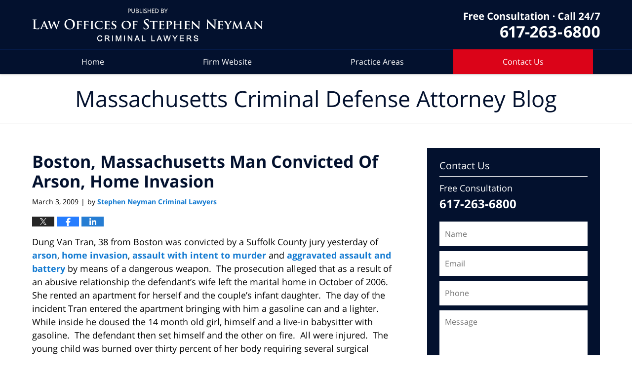

--- FILE ---
content_type: text/html; charset=UTF-8
request_url: https://www.massachusettscriminaldefenseattorneyblog.com/boston-massachusetts-man-convi/
body_size: 12670
content:
<!DOCTYPE html>
<html class="no-js displaymode-full" itemscope itemtype="http://schema.org/Blog" lang="en-US">
	<head prefix="og: http://ogp.me/ns# article: http://ogp.me/ns/article#" >
		<meta http-equiv="Content-Type" content="text/html; charset=utf-8" />
		<title>Boston, Massachusetts Man Convicted Of Arson, Home Invasion &#8212; Massachusetts Criminal Defense Attorney Blog &#8212; March 3, 2009</title>
		<meta name="viewport" content="width=device-width, initial-scale=1.0" />

		<link rel="stylesheet" type="text/css" media="all" href="/jresources/v/20230302044800/css/main.css" />


		<script type="text/javascript">
			document.documentElement.className = document.documentElement.className.replace(/\bno-js\b/,"js");
		</script>

		<meta name="referrer" content="origin" />
		<meta name="referrer" content="unsafe-url" />

		<meta name='robots' content='index, follow, max-image-preview:large, max-snippet:-1, max-video-preview:-1' />
	<style>img:is([sizes="auto" i], [sizes^="auto," i]) { contain-intrinsic-size: 3000px 1500px }</style>
	
	<!-- This site is optimized with the Yoast SEO plugin v25.7 - https://yoast.com/wordpress/plugins/seo/ -->
	<meta name="description" content="Dung Van Tran, 38 from Boston was convicted by a Suffolk County jury yesterday of arson, home invasion, assault with intent to murder and aggravated &#8212; March 3, 2009" />
	<link rel="canonical" href="https://www.massachusettscriminaldefenseattorneyblog.com/boston-massachusetts-man-convi/" />
	<meta name="twitter:label1" content="Written by" />
	<meta name="twitter:data1" content="Stephen Neyman Criminal Lawyers" />
	<meta name="twitter:label2" content="Est. reading time" />
	<meta name="twitter:data2" content="1 minute" />
	<!-- / Yoast SEO plugin. -->


<link rel='dns-prefetch' href='//stats.wp.com' />
<link rel='dns-prefetch' href='//v0.wordpress.com' />
<link rel="alternate" type="application/rss+xml" title="Massachusetts Criminal Defense Attorney Blog &raquo; Feed" href="https://www.massachusettscriminaldefenseattorneyblog.com/feed/" />
<link rel="alternate" type="application/rss+xml" title="Massachusetts Criminal Defense Attorney Blog &raquo; Comments Feed" href="https://www.massachusettscriminaldefenseattorneyblog.com/comments/feed/" />
<script type="text/javascript">
/* <![CDATA[ */
window._wpemojiSettings = {"baseUrl":"https:\/\/s.w.org\/images\/core\/emoji\/16.0.1\/72x72\/","ext":".png","svgUrl":"https:\/\/s.w.org\/images\/core\/emoji\/16.0.1\/svg\/","svgExt":".svg","source":{"concatemoji":"https:\/\/www.massachusettscriminaldefenseattorneyblog.com\/wp-includes\/js\/wp-emoji-release.min.js?ver=7f08c3448240c80842b50f945023b5cf"}};
/*! This file is auto-generated */
!function(s,n){var o,i,e;function c(e){try{var t={supportTests:e,timestamp:(new Date).valueOf()};sessionStorage.setItem(o,JSON.stringify(t))}catch(e){}}function p(e,t,n){e.clearRect(0,0,e.canvas.width,e.canvas.height),e.fillText(t,0,0);var t=new Uint32Array(e.getImageData(0,0,e.canvas.width,e.canvas.height).data),a=(e.clearRect(0,0,e.canvas.width,e.canvas.height),e.fillText(n,0,0),new Uint32Array(e.getImageData(0,0,e.canvas.width,e.canvas.height).data));return t.every(function(e,t){return e===a[t]})}function u(e,t){e.clearRect(0,0,e.canvas.width,e.canvas.height),e.fillText(t,0,0);for(var n=e.getImageData(16,16,1,1),a=0;a<n.data.length;a++)if(0!==n.data[a])return!1;return!0}function f(e,t,n,a){switch(t){case"flag":return n(e,"\ud83c\udff3\ufe0f\u200d\u26a7\ufe0f","\ud83c\udff3\ufe0f\u200b\u26a7\ufe0f")?!1:!n(e,"\ud83c\udde8\ud83c\uddf6","\ud83c\udde8\u200b\ud83c\uddf6")&&!n(e,"\ud83c\udff4\udb40\udc67\udb40\udc62\udb40\udc65\udb40\udc6e\udb40\udc67\udb40\udc7f","\ud83c\udff4\u200b\udb40\udc67\u200b\udb40\udc62\u200b\udb40\udc65\u200b\udb40\udc6e\u200b\udb40\udc67\u200b\udb40\udc7f");case"emoji":return!a(e,"\ud83e\udedf")}return!1}function g(e,t,n,a){var r="undefined"!=typeof WorkerGlobalScope&&self instanceof WorkerGlobalScope?new OffscreenCanvas(300,150):s.createElement("canvas"),o=r.getContext("2d",{willReadFrequently:!0}),i=(o.textBaseline="top",o.font="600 32px Arial",{});return e.forEach(function(e){i[e]=t(o,e,n,a)}),i}function t(e){var t=s.createElement("script");t.src=e,t.defer=!0,s.head.appendChild(t)}"undefined"!=typeof Promise&&(o="wpEmojiSettingsSupports",i=["flag","emoji"],n.supports={everything:!0,everythingExceptFlag:!0},e=new Promise(function(e){s.addEventListener("DOMContentLoaded",e,{once:!0})}),new Promise(function(t){var n=function(){try{var e=JSON.parse(sessionStorage.getItem(o));if("object"==typeof e&&"number"==typeof e.timestamp&&(new Date).valueOf()<e.timestamp+604800&&"object"==typeof e.supportTests)return e.supportTests}catch(e){}return null}();if(!n){if("undefined"!=typeof Worker&&"undefined"!=typeof OffscreenCanvas&&"undefined"!=typeof URL&&URL.createObjectURL&&"undefined"!=typeof Blob)try{var e="postMessage("+g.toString()+"("+[JSON.stringify(i),f.toString(),p.toString(),u.toString()].join(",")+"));",a=new Blob([e],{type:"text/javascript"}),r=new Worker(URL.createObjectURL(a),{name:"wpTestEmojiSupports"});return void(r.onmessage=function(e){c(n=e.data),r.terminate(),t(n)})}catch(e){}c(n=g(i,f,p,u))}t(n)}).then(function(e){for(var t in e)n.supports[t]=e[t],n.supports.everything=n.supports.everything&&n.supports[t],"flag"!==t&&(n.supports.everythingExceptFlag=n.supports.everythingExceptFlag&&n.supports[t]);n.supports.everythingExceptFlag=n.supports.everythingExceptFlag&&!n.supports.flag,n.DOMReady=!1,n.readyCallback=function(){n.DOMReady=!0}}).then(function(){return e}).then(function(){var e;n.supports.everything||(n.readyCallback(),(e=n.source||{}).concatemoji?t(e.concatemoji):e.wpemoji&&e.twemoji&&(t(e.twemoji),t(e.wpemoji)))}))}((window,document),window._wpemojiSettings);
/* ]]> */
</script>
<style id='wp-emoji-styles-inline-css' type='text/css'>

	img.wp-smiley, img.emoji {
		display: inline !important;
		border: none !important;
		box-shadow: none !important;
		height: 1em !important;
		width: 1em !important;
		margin: 0 0.07em !important;
		vertical-align: -0.1em !important;
		background: none !important;
		padding: 0 !important;
	}
</style>
<link rel='stylesheet' id='wp-block-library-css' href='https://www.massachusettscriminaldefenseattorneyblog.com/wp-includes/css/dist/block-library/style.min.css?ver=7f08c3448240c80842b50f945023b5cf' type='text/css' media='all' />
<style id='classic-theme-styles-inline-css' type='text/css'>
/*! This file is auto-generated */
.wp-block-button__link{color:#fff;background-color:#32373c;border-radius:9999px;box-shadow:none;text-decoration:none;padding:calc(.667em + 2px) calc(1.333em + 2px);font-size:1.125em}.wp-block-file__button{background:#32373c;color:#fff;text-decoration:none}
</style>
<style id='global-styles-inline-css' type='text/css'>
:root{--wp--preset--aspect-ratio--square: 1;--wp--preset--aspect-ratio--4-3: 4/3;--wp--preset--aspect-ratio--3-4: 3/4;--wp--preset--aspect-ratio--3-2: 3/2;--wp--preset--aspect-ratio--2-3: 2/3;--wp--preset--aspect-ratio--16-9: 16/9;--wp--preset--aspect-ratio--9-16: 9/16;--wp--preset--color--black: #000000;--wp--preset--color--cyan-bluish-gray: #abb8c3;--wp--preset--color--white: #ffffff;--wp--preset--color--pale-pink: #f78da7;--wp--preset--color--vivid-red: #cf2e2e;--wp--preset--color--luminous-vivid-orange: #ff6900;--wp--preset--color--luminous-vivid-amber: #fcb900;--wp--preset--color--light-green-cyan: #7bdcb5;--wp--preset--color--vivid-green-cyan: #00d084;--wp--preset--color--pale-cyan-blue: #8ed1fc;--wp--preset--color--vivid-cyan-blue: #0693e3;--wp--preset--color--vivid-purple: #9b51e0;--wp--preset--gradient--vivid-cyan-blue-to-vivid-purple: linear-gradient(135deg,rgba(6,147,227,1) 0%,rgb(155,81,224) 100%);--wp--preset--gradient--light-green-cyan-to-vivid-green-cyan: linear-gradient(135deg,rgb(122,220,180) 0%,rgb(0,208,130) 100%);--wp--preset--gradient--luminous-vivid-amber-to-luminous-vivid-orange: linear-gradient(135deg,rgba(252,185,0,1) 0%,rgba(255,105,0,1) 100%);--wp--preset--gradient--luminous-vivid-orange-to-vivid-red: linear-gradient(135deg,rgba(255,105,0,1) 0%,rgb(207,46,46) 100%);--wp--preset--gradient--very-light-gray-to-cyan-bluish-gray: linear-gradient(135deg,rgb(238,238,238) 0%,rgb(169,184,195) 100%);--wp--preset--gradient--cool-to-warm-spectrum: linear-gradient(135deg,rgb(74,234,220) 0%,rgb(151,120,209) 20%,rgb(207,42,186) 40%,rgb(238,44,130) 60%,rgb(251,105,98) 80%,rgb(254,248,76) 100%);--wp--preset--gradient--blush-light-purple: linear-gradient(135deg,rgb(255,206,236) 0%,rgb(152,150,240) 100%);--wp--preset--gradient--blush-bordeaux: linear-gradient(135deg,rgb(254,205,165) 0%,rgb(254,45,45) 50%,rgb(107,0,62) 100%);--wp--preset--gradient--luminous-dusk: linear-gradient(135deg,rgb(255,203,112) 0%,rgb(199,81,192) 50%,rgb(65,88,208) 100%);--wp--preset--gradient--pale-ocean: linear-gradient(135deg,rgb(255,245,203) 0%,rgb(182,227,212) 50%,rgb(51,167,181) 100%);--wp--preset--gradient--electric-grass: linear-gradient(135deg,rgb(202,248,128) 0%,rgb(113,206,126) 100%);--wp--preset--gradient--midnight: linear-gradient(135deg,rgb(2,3,129) 0%,rgb(40,116,252) 100%);--wp--preset--font-size--small: 13px;--wp--preset--font-size--medium: 20px;--wp--preset--font-size--large: 36px;--wp--preset--font-size--x-large: 42px;--wp--preset--spacing--20: 0.44rem;--wp--preset--spacing--30: 0.67rem;--wp--preset--spacing--40: 1rem;--wp--preset--spacing--50: 1.5rem;--wp--preset--spacing--60: 2.25rem;--wp--preset--spacing--70: 3.38rem;--wp--preset--spacing--80: 5.06rem;--wp--preset--shadow--natural: 6px 6px 9px rgba(0, 0, 0, 0.2);--wp--preset--shadow--deep: 12px 12px 50px rgba(0, 0, 0, 0.4);--wp--preset--shadow--sharp: 6px 6px 0px rgba(0, 0, 0, 0.2);--wp--preset--shadow--outlined: 6px 6px 0px -3px rgba(255, 255, 255, 1), 6px 6px rgba(0, 0, 0, 1);--wp--preset--shadow--crisp: 6px 6px 0px rgba(0, 0, 0, 1);}:where(.is-layout-flex){gap: 0.5em;}:where(.is-layout-grid){gap: 0.5em;}body .is-layout-flex{display: flex;}.is-layout-flex{flex-wrap: wrap;align-items: center;}.is-layout-flex > :is(*, div){margin: 0;}body .is-layout-grid{display: grid;}.is-layout-grid > :is(*, div){margin: 0;}:where(.wp-block-columns.is-layout-flex){gap: 2em;}:where(.wp-block-columns.is-layout-grid){gap: 2em;}:where(.wp-block-post-template.is-layout-flex){gap: 1.25em;}:where(.wp-block-post-template.is-layout-grid){gap: 1.25em;}.has-black-color{color: var(--wp--preset--color--black) !important;}.has-cyan-bluish-gray-color{color: var(--wp--preset--color--cyan-bluish-gray) !important;}.has-white-color{color: var(--wp--preset--color--white) !important;}.has-pale-pink-color{color: var(--wp--preset--color--pale-pink) !important;}.has-vivid-red-color{color: var(--wp--preset--color--vivid-red) !important;}.has-luminous-vivid-orange-color{color: var(--wp--preset--color--luminous-vivid-orange) !important;}.has-luminous-vivid-amber-color{color: var(--wp--preset--color--luminous-vivid-amber) !important;}.has-light-green-cyan-color{color: var(--wp--preset--color--light-green-cyan) !important;}.has-vivid-green-cyan-color{color: var(--wp--preset--color--vivid-green-cyan) !important;}.has-pale-cyan-blue-color{color: var(--wp--preset--color--pale-cyan-blue) !important;}.has-vivid-cyan-blue-color{color: var(--wp--preset--color--vivid-cyan-blue) !important;}.has-vivid-purple-color{color: var(--wp--preset--color--vivid-purple) !important;}.has-black-background-color{background-color: var(--wp--preset--color--black) !important;}.has-cyan-bluish-gray-background-color{background-color: var(--wp--preset--color--cyan-bluish-gray) !important;}.has-white-background-color{background-color: var(--wp--preset--color--white) !important;}.has-pale-pink-background-color{background-color: var(--wp--preset--color--pale-pink) !important;}.has-vivid-red-background-color{background-color: var(--wp--preset--color--vivid-red) !important;}.has-luminous-vivid-orange-background-color{background-color: var(--wp--preset--color--luminous-vivid-orange) !important;}.has-luminous-vivid-amber-background-color{background-color: var(--wp--preset--color--luminous-vivid-amber) !important;}.has-light-green-cyan-background-color{background-color: var(--wp--preset--color--light-green-cyan) !important;}.has-vivid-green-cyan-background-color{background-color: var(--wp--preset--color--vivid-green-cyan) !important;}.has-pale-cyan-blue-background-color{background-color: var(--wp--preset--color--pale-cyan-blue) !important;}.has-vivid-cyan-blue-background-color{background-color: var(--wp--preset--color--vivid-cyan-blue) !important;}.has-vivid-purple-background-color{background-color: var(--wp--preset--color--vivid-purple) !important;}.has-black-border-color{border-color: var(--wp--preset--color--black) !important;}.has-cyan-bluish-gray-border-color{border-color: var(--wp--preset--color--cyan-bluish-gray) !important;}.has-white-border-color{border-color: var(--wp--preset--color--white) !important;}.has-pale-pink-border-color{border-color: var(--wp--preset--color--pale-pink) !important;}.has-vivid-red-border-color{border-color: var(--wp--preset--color--vivid-red) !important;}.has-luminous-vivid-orange-border-color{border-color: var(--wp--preset--color--luminous-vivid-orange) !important;}.has-luminous-vivid-amber-border-color{border-color: var(--wp--preset--color--luminous-vivid-amber) !important;}.has-light-green-cyan-border-color{border-color: var(--wp--preset--color--light-green-cyan) !important;}.has-vivid-green-cyan-border-color{border-color: var(--wp--preset--color--vivid-green-cyan) !important;}.has-pale-cyan-blue-border-color{border-color: var(--wp--preset--color--pale-cyan-blue) !important;}.has-vivid-cyan-blue-border-color{border-color: var(--wp--preset--color--vivid-cyan-blue) !important;}.has-vivid-purple-border-color{border-color: var(--wp--preset--color--vivid-purple) !important;}.has-vivid-cyan-blue-to-vivid-purple-gradient-background{background: var(--wp--preset--gradient--vivid-cyan-blue-to-vivid-purple) !important;}.has-light-green-cyan-to-vivid-green-cyan-gradient-background{background: var(--wp--preset--gradient--light-green-cyan-to-vivid-green-cyan) !important;}.has-luminous-vivid-amber-to-luminous-vivid-orange-gradient-background{background: var(--wp--preset--gradient--luminous-vivid-amber-to-luminous-vivid-orange) !important;}.has-luminous-vivid-orange-to-vivid-red-gradient-background{background: var(--wp--preset--gradient--luminous-vivid-orange-to-vivid-red) !important;}.has-very-light-gray-to-cyan-bluish-gray-gradient-background{background: var(--wp--preset--gradient--very-light-gray-to-cyan-bluish-gray) !important;}.has-cool-to-warm-spectrum-gradient-background{background: var(--wp--preset--gradient--cool-to-warm-spectrum) !important;}.has-blush-light-purple-gradient-background{background: var(--wp--preset--gradient--blush-light-purple) !important;}.has-blush-bordeaux-gradient-background{background: var(--wp--preset--gradient--blush-bordeaux) !important;}.has-luminous-dusk-gradient-background{background: var(--wp--preset--gradient--luminous-dusk) !important;}.has-pale-ocean-gradient-background{background: var(--wp--preset--gradient--pale-ocean) !important;}.has-electric-grass-gradient-background{background: var(--wp--preset--gradient--electric-grass) !important;}.has-midnight-gradient-background{background: var(--wp--preset--gradient--midnight) !important;}.has-small-font-size{font-size: var(--wp--preset--font-size--small) !important;}.has-medium-font-size{font-size: var(--wp--preset--font-size--medium) !important;}.has-large-font-size{font-size: var(--wp--preset--font-size--large) !important;}.has-x-large-font-size{font-size: var(--wp--preset--font-size--x-large) !important;}
:where(.wp-block-post-template.is-layout-flex){gap: 1.25em;}:where(.wp-block-post-template.is-layout-grid){gap: 1.25em;}
:where(.wp-block-columns.is-layout-flex){gap: 2em;}:where(.wp-block-columns.is-layout-grid){gap: 2em;}
:root :where(.wp-block-pullquote){font-size: 1.5em;line-height: 1.6;}
</style>
<script type="text/javascript" src="https://www.massachusettscriminaldefenseattorneyblog.com/wp-includes/js/jquery/jquery.min.js?ver=3.7.1" id="jquery-core-js"></script>
<script type="text/javascript" src="https://www.massachusettscriminaldefenseattorneyblog.com/wp-includes/js/jquery/jquery-migrate.min.js?ver=3.4.1" id="jquery-migrate-js"></script>
<link rel="https://api.w.org/" href="https://www.massachusettscriminaldefenseattorneyblog.com/wp-json/" /><link rel="alternate" title="JSON" type="application/json" href="https://www.massachusettscriminaldefenseattorneyblog.com/wp-json/wp/v2/posts/362" /><link rel="EditURI" type="application/rsd+xml" title="RSD" href="https://www.massachusettscriminaldefenseattorneyblog.com/xmlrpc.php?rsd" />

<link rel='shortlink' href='https://wp.me/p6OtPq-5Q' />
<link rel="alternate" title="oEmbed (JSON)" type="application/json+oembed" href="https://www.massachusettscriminaldefenseattorneyblog.com/wp-json/oembed/1.0/embed?url=https%3A%2F%2Fwww.massachusettscriminaldefenseattorneyblog.com%2Fboston-massachusetts-man-convi%2F" />
<link rel="alternate" title="oEmbed (XML)" type="text/xml+oembed" href="https://www.massachusettscriminaldefenseattorneyblog.com/wp-json/oembed/1.0/embed?url=https%3A%2F%2Fwww.massachusettscriminaldefenseattorneyblog.com%2Fboston-massachusetts-man-convi%2F&#038;format=xml" />
	<style>img#wpstats{display:none}</style>
		<link rel="amphtml" href="https://www.massachusettscriminaldefenseattorneyblog.com/amp/boston-massachusetts-man-convi/" />
		<!-- Willow Authorship Tags -->
<link href="https://www.neymanlaw.com/" rel="publisher" />
<link href="https://www.neymanlaw.com/stephen-neyman.html" rel="author" />

<!-- End Willow Authorship Tags -->		<!-- Willow Opengraph and Twitter Cards -->
<meta name="twitter:creator" content="@MACrimeLawyer" />
<meta name="twitter:card" content="summary" />
<meta name="twitter:url" content="https://wp.me/p6OtPq-5Q" />
<meta name="twitter:title" content="Boston, Massachusetts Man Convicted Of Arson, Home Invasion" />
<meta name="twitter:description" content="Dung Van Tran, 38 from Boston was convicted by a Suffolk County jury yesterday of arson, home invasion, assault with intent to murder and aggravated assault and battery by means of a dangerous ..." />
<meta name="twitter:image" content="https://www.massachusettscriminaldefenseattorneyblog.com/files/2022/02/social-image-logo-og.jpg" />
<meta property="article:published_time" content="2009-03-03T16:52:28-05:00" />
<meta property="article:modified_time" content="2009-03-03T16:52:28-05:00" />
<meta property="article:section" content="Arson" />
<meta property="article:author" content="https://www.facebook.com/stephen.neyman.5" />
<meta property="og:url" content="https://www.massachusettscriminaldefenseattorneyblog.com/boston-massachusetts-man-convi/" />
<meta property="og:title" content="Boston, Massachusetts Man Convicted Of Arson, Home Invasion" />
<meta property="og:description" content="Dung Van Tran, 38 from Boston was convicted by a Suffolk County jury yesterday of arson, home invasion, assault with intent to murder and aggravated assault and battery by means of a dangerous ..." />
<meta property="og:type" content="article" />
<meta property="og:image" content="https://www.massachusettscriminaldefenseattorneyblog.com/files/2022/02/social-image-logo-og.jpg" />
<meta property="og:image:width" content="1200" />
<meta property="og:image:height" content="1200" />
<meta property="og:image:url" content="https://www.massachusettscriminaldefenseattorneyblog.com/files/2022/02/social-image-logo-og.jpg" />
<meta property="og:image:secure_url" content="https://www.massachusettscriminaldefenseattorneyblog.com/files/2022/02/social-image-logo-og.jpg" />
<meta property="og:site_name" content="Massachusetts Criminal Defense Attorney Blog" />

<!-- End Willow Opengraph and Twitter Cards -->

				<link rel="shortcut icon" type="image/x-icon" href="/jresources/v/20230302044800/icons/favicon.ico"  />
<!-- Google Analytics Metadata -->
<script> window.jmetadata = window.jmetadata || { site: { id: '361', installation: 'lawblogger', name: 'massachusettscriminaldefenseattorneyblog-com',  willow: '1', domain: 'massachusettscriminaldefenseattorneyblog.com', key: 'Li0tLSAuLi0gLi4uIC0gLi4gLi1tYXNzYWNodXNldHRzY3JpbWluYWxkZWZlbnNlYXR0b3JuZXlibG9nLmNvbQ==' }, analytics: { ga4: [ { measurementId: 'G-4X1NCRNTX3' } ] } } </script>
<!-- End of Google Analytics Metadata -->

<!-- Google Tag Manager -->
<script>(function(w,d,s,l,i){w[l]=w[l]||[];w[l].push({'gtm.start': new Date().getTime(),event:'gtm.js'});var f=d.getElementsByTagName(s)[0], j=d.createElement(s),dl=l!='dataLayer'?'&l='+l:'';j.async=true;j.src= 'https://www.googletagmanager.com/gtm.js?id='+i+dl;f.parentNode.insertBefore(j,f); })(window,document,'script','dataLayer','GTM-PHFNLNH');</script>
<!-- End Google Tag Manager -->

<link rel="next" href="https://www.massachusettscriminaldefenseattorneyblog.com/boston-massachusetts-man-arres/" />
<link rel="prev" href="https://www.massachusettscriminaldefenseattorneyblog.com/waltham-massachusetts-men-conv/" />

	<script async defer src="https://justatic.com/e/widgets/js/justia.js"></script>

	</head>
	<body class="willow willow-responsive wp-singular post-template-default single single-post postid-362 single-format-standard wp-theme-Willow-Responsive">
	<div id="top-numbers-v2" class="tnv2-sticky top-numbers-v2"><ul><li>Free Consultation: <strong>(617) 263-6800</strong> <a class="tnv2-button" rel="nofollow" href="tel:+1-617-263-6800" data-gtm-location="Sticky Header" data-gtm-value="+1-617-263-6800" data-gtm-action="Contact" data-gtm-category="Phones" data-gtm-device="Mobile" data-gtm-event="phone_contact" data-gtm-label="Call" data-gtm-target="Button" data-gtm-type="click">Tap Here To Call Us</a></li></ul></div>

<div id="fb-root"></div>

		<div class="container">
			<div class="cwrap">

			<!-- HEADER -->
			<header id="header" role="banner">
							<div id="head" class="header-tag-group">

					<div id="logo">
						<a href="https://www.neymanlaw.com/">							<img src="/jresources/v/20230302044800/images/logo.png" id="mainlogo" alt="Law Offices of Stephen Neyman Criminal Lawyers" />
							Massachusetts Criminal Defense Attorney Blog</a>
					</div>
										<div id="tagline"><a  href="https://www.neymanlaw.com/contact-us.html" class="tagline-link tagline-text">by Law Offices of Stephen Neyman Criminal Lawyers</a></div>
									</div><!--/#head-->
				<nav id="main-nav" role="navigation">
					<span class="visuallyhidden">Navigation</span>
					<div id="topnav" class="topnav nav-custom"><ul id="tnav-toplevel" class="menu"><li id="menu-item-6" class="priority_1 menu-item menu-item-type-custom menu-item-object-custom menu-item-home menu-item-6"><a href="https://www.massachusettscriminaldefenseattorneyblog.com/">Home</a></li>
<li id="menu-item-7" class="priority_2 menu-item menu-item-type-custom menu-item-object-custom menu-item-7"><a href="https://www.neymanlaw.com/">Firm Website</a></li>
<li id="menu-item-8" class="priority_3 menu-item menu-item-type-custom menu-item-object-custom menu-item-8"><a href="https://www.neymanlaw.com/lawyer-attorney-1370047.html">Practice Areas</a></li>
<li id="menu-item-9" class="priority_1 contactus menu-item menu-item-type-custom menu-item-object-custom menu-item-9"><a href="https://www.neymanlaw.com/lawyer-attorney-1370053.html">Contact <ins>Us</ins></a></li>
</ul></div>				</nav>
							</header>

			            

            <!-- MAIN -->
            <div id="main">
	            <div class="custom_html_content_top"><div class="imgwrap"> <div id="img3"> <div class="blogname-wrapper"> <a href="/" class="main-blogname"> <!-- Internal Pages --> <strong class="inner-blogname">Massachusetts Criminal Defense Attorney Blog</strong> </a> </div> </div> </div></div>                <div class="mwrap">
                	
                	
	                <section class="content">
	                		                	<div class="bodytext">
		                	

<article id="post-362" class="entry post-362 post type-post status-publish format-standard hentry category-arson category-violent-crimes" itemprop="blogPost" itemtype="http://schema.org/BlogPosting" itemscope>
	<link itemprop="mainEntityOfPage" href="https://www.massachusettscriminaldefenseattorneyblog.com/boston-massachusetts-man-convi/" />
	<div class="inner-wrapper">
		<header>

			
			
						<div id="default-featured-image-362-post-id-362" itemprop="image" itemtype="http://schema.org/ImageObject" itemscope>
	<link itemprop="url" href="https://www.massachusettscriminaldefenseattorneyblog.com/files/2022/02/social-image-logo-og.jpg" />
	<meta itemprop="width" content="1200" />
	<meta itemprop="height" content="1200" />
	<meta itemprop="representativeOfPage" content="http://schema.org/False" />
</div>
			
			
			
            <h1 class="entry-title" itemprop="name">Boston, Massachusetts Man Convicted Of Arson, Home Invasion</h1>
                <meta itemprop="headline" content="Boston, Massachusetts Man Convicted Of Arson, Home Invasion" />
			
			
			
			<div class="author-date-label"><span class="published-date"><span class="published-date-label"></span> <time datetime="2009-03-03T16:52:28-05:00" class="post-date published" itemprop="datePublished" pubdate>March 3, 2009</time></span><span class="author-date-sep"> | </span><span class="author vcard">by <span itemprop="author" itemtype="http://schema.org/Organization" itemscope><a href="https://www.neymanlaw.com/stephen-neyman.html" class="url fn author-neymanlaw1 author-1088 post-author-link" rel="author" target="_self" itemprop="url"><span itemprop="name">Stephen Neyman Criminal Lawyers</span></a><meta itemprop="sameAs" content="https://twitter.com/MACrimeLawyer" /><meta itemprop="sameAs" content="https://www.facebook.com/stephen.neyman.5" /><meta itemprop="sameAs" content="https://www.linkedin.com/pub/stephen-neyman/11/567/732" /><meta itemprop="sameAs" content="http://lawyers.justia.com/lawyer/stephen-neyman-esq-1481782" /></span></span></div>
			<div class="sharelinks sharelinks-362 sharelinks-horizontal" id="sharelinks-362">
	<a href="https://twitter.com/intent/tweet?url=https%3A%2F%2Fwp.me%2Fp6OtPq-5Q&amp;text=Boston%2C+Massachusetts+Man+Convicted+Of+Arson%2C+Home+Invasion&amp;related=MACrimeLawyer%3APost+Author" target="_blank"  onclick="javascript:window.open(this.href, '', 'menubar=no,toolbar=no,resizable=yes,scrollbars=yes,height=600,width=600');return false;"><img src="https://www.massachusettscriminaldefenseattorneyblog.com/wp-content/themes/Willow-Responsive/images/share/twitter.gif" alt="Tweet this Post" /></a>
	<a href="https://www.facebook.com/sharer/sharer.php?u=https%3A%2F%2Fwww.massachusettscriminaldefenseattorneyblog.com%2Fboston-massachusetts-man-convi%2F" target="_blank"  onclick="javascript:window.open(this.href, '', 'menubar=no,toolbar=no,resizable=yes,scrollbars=yes,height=600,width=600');return false;"><img src="https://www.massachusettscriminaldefenseattorneyblog.com/wp-content/themes/Willow-Responsive/images/share/fb.gif" alt="Share on Facebook" /></a>
	<a href="http://www.linkedin.com/shareArticle?mini=true&amp;url=https%3A%2F%2Fwww.massachusettscriminaldefenseattorneyblog.com%2Fboston-massachusetts-man-convi%2F&amp;title=Boston%2C+Massachusetts+Man+Convicted+Of+Arson%2C+Home+Invasion&amp;source=Massachusetts+Criminal+Defense+Attorney+Blog" target="_blank"  onclick="javascript:window.open(this.href, '', 'menubar=no,toolbar=no,resizable=yes,scrollbars=yes,height=600,width=600');return false;"><img src="https://www.massachusettscriminaldefenseattorneyblog.com/wp-content/themes/Willow-Responsive/images/share/linkedin.gif" alt="Share on LinkedIn" /></a>
</div>					</header>
		<div class="content" itemprop="articleBody">
									<div class="entry-content">
								<p>Dung Van Tran, 38 from Boston was convicted by a Suffolk County jury yesterday of <a href="https://www.neymanlaw.com/lawyer-attorney-1400101.html" target="_blank">arson</a>, <a href="https://www.neymanlaw.com/lawyer-attorney-1400108.html" target="_blank">home invasion</a>, <a href="https://www.neymanlaw.com/lawyer-attorney-1397845.html" target="_blank">assault with intent to murder </a>and <a href="https://www.neymanlaw.com/lawyer-attorney-1397841.html" target="_blank">aggravated assault and battery </a>by means of a dangerous weapon.&nbsp; The prosecution alleged that as a result of an abusive relationship the defendant&#8217;s wife left the marital home in October of 2006.&nbsp; She rented an apartment for herself and the couple&#8217;s infant daughter.&nbsp; The day of the incident Tran entered the apartment bringing with him a gasoline can and a lighter.&nbsp; While inside he doused the 14 month old girl, himself and a live-in babysitter with gasoline.&nbsp; The defendant then set himself and the other on fire.&nbsp; All were injured.&nbsp; The young child was burned over thirty percent of her body requiring several surgical procedures.&nbsp; After a five day trial Tran was convicted.&nbsp; Sentencing is scheduled for March 11th.&nbsp; </p>
<p>Read Article:&nbsp; <a href="http://www.mass.gov/dasuffolk/docs/3.2.09C.html" target="_blank">Jury Convicts Man Who Burned Baby, Caretaker, Self</a></p>
<p>All of the charges Tran was convicted&nbsp;of are serious felonies.&nbsp; Perhaps the most serious in this case is the home invasion.&nbsp; Home invasion in Massachusetts is a felony in accordance with <a href="http://www.mass.gov/legis/laws/mgl/265-18c.htm" target="_blank">Massachusetts General Laws Chapter 265 Section 18C</a>.&nbsp; This law states that anyone who enters someone else&#8217;s home knowing that someone is present and does so while armed with a dangerous weapon, and uses force or threatens the use of force on someone in the home is guilty of home invasion.&nbsp; A conviction of this crime carries a minimum twenty year sentence.&nbsp; </p>
<p><span id="more-362"></span><br />
For over 20 years Attorney Stephen Neyman has been defending people accused of committing violent crimes in Massachusetts and throughout the country.&nbsp; If you have been accused of a crime call us at <strong>617-263-6800 </strong>or <a href="https://www.neymanlaw.com/lawyer-attorney-1370053.html" target="_blank">contact us online</a>.&nbsp;</p>
							</div>
					</div>
		<footer>
							<div class="author vcard">by <span itemprop="author" itemtype="http://schema.org/Organization" itemscope><a href="https://www.neymanlaw.com/stephen-neyman.html" class="url fn author-neymanlaw1 author-1088 post-author-link" rel="author" target="_self" itemprop="url"><span itemprop="name">Stephen Neyman Criminal Lawyers</span></a><meta itemprop="sameAs" content="https://twitter.com/MACrimeLawyer" /><meta itemprop="sameAs" content="https://www.facebook.com/stephen.neyman.5" /><meta itemprop="sameAs" content="https://www.linkedin.com/pub/stephen-neyman/11/567/732" /><meta itemprop="sameAs" content="http://lawyers.justia.com/lawyer/stephen-neyman-esq-1481782" /></span></div>						<div itemprop="publisher" itemtype="http://schema.org/Organization" itemscope>
				<meta itemprop="name" content="Law Offices of Stephen Neyman Criminal Lawyers" />
				
<div itemprop="logo" itemtype="http://schema.org/ImageObject" itemscope>
	<link itemprop="url" href="https://www.massachusettscriminaldefenseattorneyblog.com/files/2022/02/SNLogo.png" />
	<meta itemprop="height" content="60" />
	<meta itemprop="width" content="463" />
	<meta itemprop="representativeOfPage" content="http://schema.org/True" />
</div>
			</div>

			<div class="category-list"><span class="category-list-label">Posted in:</span> <span class="category-list-items"><a href="https://www.massachusettscriminaldefenseattorneyblog.com/category/arson/" title="View all posts in Arson" class="category-arson term-24 post-category-link">Arson</a> and <a href="https://www.massachusettscriminaldefenseattorneyblog.com/category/violent-crimes/" title="View all posts in Violent Crimes" class="category-violent-crimes term-5 post-category-link">Violent Crimes</a></span></div>			
			<div class="published-date"><span class="published-date-label"></span> <time datetime="2009-03-03T16:52:28-05:00" class="post-date published" itemprop="datePublished" pubdate>March 3, 2009</time></div>			<div class="visuallyhidden">Updated:
				<time datetime="2009-03-03T16:52:28-05:00" class="updated" itemprop="dateModified">March 3, 2009 4:52 pm</time>
			</div>

			
			
			
			
<!-- You can start editing here. -->


			<!-- If comments are closed. -->
		<p class="nocomments">Comments are closed.</p>

	

		</footer>

	</div>
</article>
	<div class="navigation">
		<nav id="post-pagination-bottom" class="pagination post-pagination" role="navigation">
		<span class="nav-prev"><a rel="prev" href="https://www.massachusettscriminaldefenseattorneyblog.com/waltham-massachusetts-men-conv/" title="Waltham, Massachusetts Men Convicted Of Bank Robbery In Federal Court"><span class="arrow-left">&laquo;</span> Previous</a></span> <span class="nav-sep">|</span> <span class="nav-home"><a rel="home" href="https://www.massachusettscriminaldefenseattorneyblog.com/">Home</a></span> <span class="nav-sep">|</span> <span class="nav-next"><a rel="next" href="https://www.massachusettscriminaldefenseattorneyblog.com/boston-massachusetts-man-arres/" title="Boston, Massachusetts Man Arrested On 1988 Cocaine Trafficking Case">Next <span class="arrow-right">&raquo;</span></a></span>				</nav>
	</div>
								</div>

																<aside class="sidebar primary-sidebar sc-2 secondary-content" id="sc-2">
			</aside>

							
						</section>

						<aside class="sidebar secondary-sidebar sc-1 secondary-content" id="sc-1">
	    <div id="justia_contact_form-2" class="widget sidebar-widget primary-sidebar-widget justia_contact_form">
    <strong class="widget-title sidebar-widget-title primary-sidebar-widget-title">Contact Us</strong><div class="content widget-content sidebar-widget-content primary-sidebar-widget-content">
    <div class="formdesc"><span>Free Consultation</span> <strong>617-263-6800</strong></div>
    <div id="contactform">
            <form data-gtm-label="Consultation Form" data-gtm-action="Submission" data-gtm-category="Forms" data-gtm-type="submission" data-gtm-conversion="1" id="genericcontactform" name="genericcontactform" action="/jshared/blog-contactus/" class="widget_form" data-validate="parsley">
            <div data-directive="j-recaptcha" data-recaptcha-key="6Lfi3LwUAAAAAD11OonQ1EK0ZI6d49l9OBNOeF3N" data-version="2" data-set-lang="en"></div>
            <div id="errmsg"></div>
            <input type="hidden" name="wpid" value="2" />
            <input type="hidden" name="5_From_Page" value="Massachusetts Criminal Defense Attorney Blog" />
            <input type="hidden" name="firm_name" value="Law Offices of Stephen Neyman Criminal Lawyers" />
            <input type="hidden" name="blog_name" value="Massachusetts Criminal Defense Attorney Blog" />
            <input type="hidden" name="site_id" value="" />
            <input type="hidden" name="prefix" value="361" />
            <input type="hidden" name="source" value="main" />
            <input type="hidden" name="source_off" value="" />
            <input type="hidden" name="return_url" value="https://www.massachusettscriminaldefenseattorneyblog.com/thank-you/" />
            <input type="hidden" name="current_url" value="https://www.massachusettscriminaldefenseattorneyblog.com/boston-massachusetts-man-convi/" />
            <input type="hidden" name="big_or_small" value="big" />
            <input type="hidden" name="is_blog" value="yes" />
            <span class="fld name"><label class="visuallyhidden" for="Name">Name</label><input type="text" name="10_Name" id="Name" value=""  placeholder="Name"   class="required"  required/></span><span class="fld email"><label class="visuallyhidden" for="Email">Email</label><input type="email" name="20_Email" id="Email" value=""  placeholder="Email"   class="required"  required/></span><span class="fld phone"><label class="visuallyhidden" for="Phone">Phone</label><input type="tel" name="30_Phone" id="Phone" value=""  placeholder="Phone"  pattern="[\+\(\)\d -]+" title="Please enter a valid phone number."  class="required"  required/></span><span class="fld message"><label class="visuallyhidden" for="Message">Message</label><textarea name="40_Message" id="Message"  placeholder="Message"  ></textarea></span>
            
            
            
            
            <input type="hidden" name="required_fields" value="10_Name,20_Email,30_Phone" />
            <input type="hidden" name="form_location" value="Consultation Form">
            <span class="submit">
                <button type="submit" name="submitbtn">Contact Us Now</button>
            </span>
        </form>
    </div>
    <div style="display:none !important;" class="normal" id="jwpform-validation"></div>
    </div></div><div id="jwpw_connect-2" class="widget sidebar-widget primary-sidebar-widget jwpw_connect">
    <strong class="widget-title sidebar-widget-title primary-sidebar-widget-title"></strong><div class="content widget-content sidebar-widget-content primary-sidebar-widget-content">
    
        <p class="connect-icons">
            <a href="https://www.facebook.com/Boston.Criminal.Defense.Attorney" target="_blank" title="Facebook"><img src="https://lawyers.justia.com/s/facebook-flat-64.png" alt="Facebook Icon" border="0" /></a><a href="https://twitter.com/MACrimeLawyer" target="_blank" title="Twitter"><img src="https://lawyers.justia.com/s/twitter-flat-64.png" alt="Twitter Icon" border="0" /></a><a href="https://www.linkedin.com/pub/stephen-neyman/11/567/732" target="_blank" title="LinkedIn"><img src="https://lawyers.justia.com/s/linkedin-flat-64.png" alt="LinkedIn Icon" border="0" /></a><a href="https://lawyers.justia.com/firm/the-law-offices-of-stephen-neyman-pc-16021" target="_blank" title="Justia"><img src="https://lawyers.justia.com/s/justia-flat-64.png" alt="Justia Icon" border="0" /></a><a href="http://rss.justia.com/MassachusettsCriminalDefenseAttorneyBlogCom" target="_blank" title="Feed"><img src="https://lawyers.justia.com/s/rss-flat-64.png" alt="Feed Icon" border="0" /></a>
        </p>
        <script type="application/ld+json">
{ "@context": "http://schema.org",
  "@type": "http://schema.org/LegalService",
  "name": "Law Offices of Stephen Neyman Criminal Lawyers",
  "image": "https://www.massachusettscriminaldefenseattorneyblog.com/files/2022/02/SNLogo.png",
  "sameAs": ["https://www.facebook.com/Boston.Criminal.Defense.Attorney","https://twitter.com/MACrimeLawyer","https://www.linkedin.com/pub/stephen-neyman/11/567/732","https://lawyers.justia.com/firm/the-law-offices-of-stephen-neyman-pc-16021","http://rss.justia.com/MassachusettsCriminalDefenseAttorneyBlogCom"],
  "address": {
    "@type": "PostalAddress",
    "addressCountry": "US"
  }
}
</script>
        
</div></div>
<div id="j_categories-2" class="widget sidebar-widget primary-sidebar-widget j_categories"><strong class="widget-title sidebar-widget-title primary-sidebar-widget-title">Topics</strong><div class="content widget-content sidebar-widget-content primary-sidebar-widget-content"><ul>
    <li class="cat-item cat-item-0"><a href="https://www.massachusettscriminaldefenseattorneyblog.com/category/drug-crimes/">Drug Crimes <span>(384)</span></a></li>
    <li class="cat-item cat-item-1"><a href="https://www.massachusettscriminaldefenseattorneyblog.com/category/violent-crimes/">Violent Crimes <span>(228)</span></a></li>
    <li class="cat-item cat-item-2"><a href="https://www.massachusettscriminaldefenseattorneyblog.com/category/sex-crimes/">Sex Crimes <span>(195)</span></a></li>
    <li class="cat-item cat-item-3"><a href="https://www.massachusettscriminaldefenseattorneyblog.com/category/bail/">Bail <span>(100)</span></a></li>
    <li class="cat-item cat-item-4"><a href="https://www.massachusettscriminaldefenseattorneyblog.com/category/search-and-seizure/">Search and Seizure <span>(94)</span></a></li>
    <li class="cat-item cat-item-5"><a href="https://www.massachusettscriminaldefenseattorneyblog.com/category/firearms/">Firearms <span>(82)</span></a></li>
    <li class="cat-item cat-item-6"><a href="https://www.massachusettscriminaldefenseattorneyblog.com/category/theft-crimes/">Theft Crimes <span>(77)</span></a></li>
    <li class="cat-item cat-item-7"><a href="https://www.massachusettscriminaldefenseattorneyblog.com/category/miscellaneous-crimes/">Miscellaneous Crimes <span>(62)</span></a></li>
    <li class="cat-item cat-item-8"><a href="https://www.massachusettscriminaldefenseattorneyblog.com/category/domestic-violence/">Domestic Violence <span>(53)</span></a></li>
    <li class="cat-item cat-item-9"><a href="https://www.massachusettscriminaldefenseattorneyblog.com/category/ouidui/">OUI/DUI <span>(38)</span></a></li>
    <li class="cat-item cat-item-10"><a href="https://www.massachusettscriminaldefenseattorneyblog.com/category/domestic-assault-and-battery/">Domestic Assault and Battery <span>(36)</span></a></li>
    <li class="cat-item cat-item-11"><a href="https://www.massachusettscriminaldefenseattorneyblog.com/category/motor-vehicle-crimes/">Motor Vehicle Crimes <span>(36)</span></a></li>
    <span class="more-categories-link"><a href="https://www.massachusettscriminaldefenseattorneyblog.com/topics">View More Topics</a></span></ul></div></div><div id="custom_html-2" class="widget_text widget sidebar-widget primary-sidebar-widget widget_custom_html"><strong class="widget-title sidebar-widget-title primary-sidebar-widget-title">Search</strong><div class="content widget-content sidebar-widget-content primary-sidebar-widget-content"><div class="textwidget custom-html-widget"><form action="/" class="searchform" id="searchform" method="get" role="search"><div><label for="s" class="visuallyhidden">Search</label><input type="text" id="s" name="s" value="" placeholder="Enter Text"/><button type="submit" value="Search" id="searchsubmit">Search</button></div></form></div></div></div><div id="custom_html-3" class="widget_text widget sidebar-widget primary-sidebar-widget widget_custom_html"><strong class="widget-title sidebar-widget-title primary-sidebar-widget-title">Our Other Blog</strong><div class="content widget-content sidebar-widget-content primary-sidebar-widget-content"><div class="textwidget custom-html-widget"><ul> <li><a href="https://www.massachusettsduilawyerblog.com/">Massachusetts DUI Lawyer Blog</a></li> </ul></div></div></div>
		<div id="recent-posts-2" class="widget sidebar-widget primary-sidebar-widget widget_recent_entries">
		<strong class="widget-title sidebar-widget-title primary-sidebar-widget-title">Recent Updates</strong><div class="content widget-content sidebar-widget-content primary-sidebar-widget-content">
		<ul>
											<li>
					<a href="https://www.massachusettscriminaldefenseattorneyblog.com/an-aggravated-drunk-driving-conviction-can-mean-deportation/">An Aggravated Drunk Driving Conviction Can Mean Deportation</a>
											<span class="post-date">December 2, 2017</span>
									</li>
											<li>
					<a href="https://www.massachusettscriminaldefenseattorneyblog.com/pulling-a-fire-alarm-can-result-in-disorderly-conduct-charges/">Pulling a Fire Alarm Can Result in Disorderly Conduct Charges</a>
											<span class="post-date">November 17, 2017</span>
									</li>
											<li>
					<a href="https://www.massachusettscriminaldefenseattorneyblog.com/charged-with-the-crime-of-mayhem-get-a-lawyer/">Charged With The Crime of Mayhem? Get a Lawyer</a>
											<span class="post-date">October 5, 2017</span>
									</li>
					</ul>

		</div></div></aside>

					</div>
				</div>


							<!-- FOOTER -->
				<footer id="footer">
					<span class="visuallyhidden">Contact Information</span>
					<div class="fcontainer">

													<div id="address">
								<div id="willow_address-2" class="address_container address-block-widget willow_address">	<div itemtype="http://schema.org/LegalService" class="slocation " itemscope>
		
        <link itemprop="logo" href="https://www.massachusettscriminaldefenseattorneyblog.com/files/2022/02/SNLogo.png">
        <link itemprop="image" href="https://www.massachusettscriminaldefenseattorneyblog.com/files/2022/02/SNLogo.png">
        <link itemprop="url" href="https://www.massachusettscriminaldefenseattorneyblog.com">
        <meta itemprop="name" content="Law Offices of Stephen Neyman Criminal Lawyers">
		<strong>Boston Office</strong>
        <div itemprop="address" itemtype="http://schema.org/PostalAddress" itemscope>
            <div itemprop="streetAddress">10 Tremont St <br />#602</div>
            <span itemprop="addressLocality">Boston</span>,
            <span itemprop="addressRegion">MA</span>
            <span itemprop="postalCode">02108</span>
        </div>
		<span class="contacts"><span>Tel: <span itemprop="telephone">617-263-6800</span></span><span>Fax: <span itemprop="faxNumber">888-266-1781</span></span></span>
		<div itemprop="geo" itemtype="http://schema.org/GeoCoordinates" itemscope>
	<meta itemprop="latitude" content="42.3583007" />
	<meta itemprop="longitude" content="-71.060052" />
</div>
		<div class="footer-email"><strong> Email: </strong> <a href="mailto:steve@neymanlaw.com"> steve@neymanlaw.com </a></div>
	</div>	<div itemtype="http://schema.org/LegalService" class="slocation " itemscope>
		
        <link itemprop="logo" href="https://www.massachusettscriminaldefenseattorneyblog.com/files/2022/02/SNLogo.png">
        <link itemprop="image" href="https://www.massachusettscriminaldefenseattorneyblog.com/files/2022/02/SNLogo.png">
        <link itemprop="url" href="https://www.massachusettscriminaldefenseattorneyblog.com">
        <meta itemprop="name" content="Law Offices of Stephen Neyman Criminal Lawyers">
		<strong>North Andover Office</strong>
        <div itemprop="address" itemtype="http://schema.org/PostalAddress" itemscope>
            <div itemprop="streetAddress">200 Sutton St #231</div>
            <span itemprop="addressLocality">North Andover</span>,
            <span itemprop="addressRegion">MA</span>
            <span itemprop="postalCode">01845</span>
        </div>
		
		<div itemprop="geo" itemtype="http://schema.org/GeoCoordinates" itemscope>
	<meta itemprop="latitude" content="42.7124411" />
	<meta itemprop="longitude" content="-71.1187897" />
</div>
		
	</div></div>							</div>
						
						<div class="lawpaybttn"> <a href="https://secure.lawpay.com/pages/neymanlaw/operating" target="_blank"><img alt="Pay Your Invoice with LawPay" class="lazyload" data-src="/jresources/images/make-payment.png"></a> </div>
						<nav id="footernav">
							<div id="footernav-wrapper" class="footernav nav-custom"><ul id="menu-footernav" class="menu"><li id="menu-item-10" class="menu-item menu-item-type-custom menu-item-object-custom menu-item-home menu-item-10"><a href="https://www.massachusettscriminaldefenseattorneyblog.com/">Home</a></li>
<li id="menu-item-11" class="menu-item menu-item-type-custom menu-item-object-custom menu-item-11"><a href="https://www.neymanlaw.com/">Website</a></li>
<li id="menu-item-12" class="menu-item menu-item-type-custom menu-item-object-custom menu-item-12"><a href="https://www.neymanlaw.com/lawyer-attorney-1370050.html">Disclaimer</a></li>
<li id="menu-item-2462" class="menu-item menu-item-type-custom menu-item-object-custom menu-item-2462"><a href="https://www.neymanlaw.com/privacy-policy.html">Privacy Policy</a></li>
<li id="menu-item-14" class="menu-item menu-item-type-custom menu-item-object-custom menu-item-14"><a href="https://www.neymanlaw.com/lawyer-attorney-1370063.html">Site Map</a></li>
<li id="menu-item-13" class="menu-item menu-item-type-custom menu-item-object-custom menu-item-13"><a href="https://www.neymanlaw.com/lawyer-attorney-1370053.html">Contact Us</a></li>
<li id="menu-item-17" class="menu-item menu-item-type-post_type menu-item-object-page menu-item-17"><a href="https://www.massachusettscriminaldefenseattorneyblog.com/archives/">Blog Posts</a></li>
</ul></div>						</nav>
												<div class="copyright" title="Copyright &copy; 2026 Law Offices of Stephen Neyman Criminal Lawyers"><div class="jgrecaptcha-text"><p>This site is protected by reCAPTCHA and the Google <a target="_blank" href="https://policies.google.com/privacy">Privacy Policy</a> and <a target="_blank" href="https://policies.google.com/terms">Terms of Service</a> apply.</p><p>Please do not include any confidential or sensitive information in a contact form, text message, or voicemail. The contact form sends information by non-encrypted email, which is not secure. Submitting a contact form, sending a text message, making a phone call, or leaving a voicemail does not create an attorney-client relationship.</p></div><style>.grecaptcha-badge { visibility: hidden; } .jgrecaptcha-text p { margin: 1.8em 0; }</style><span class="copyright_label">Copyright &copy;</span> <span class="copyright_year">2026</span>, <a href="https://www.neymanlaw.com/">Law Offices of Stephen Neyman Criminal Lawyers</a></div>
																		<div class="credits"><a target="_blank" href="https://www.justia.com/marketing/law-blogs/"><strong class="justia_brand">JUSTIA</strong> Law Firm Blog Design</a></div>
																	</div>
				</footer>
						</div> <!-- /.cwrap -->
		</div><!-- /.container -->
		<!--[if lt IE 9]>
			<script src="/jshared/jslibs/responsive/mediaqueries/css3-mediaqueries.1.0.2.min.js"></script>
		<![endif]-->
		<script type="text/javascript"> if(!('matchMedia' in window)){ document.write(unescape("%3Cscript src='/jshared/jslibs/responsive/mediaqueries/media.match.2.0.2.min.js' type='text/javascript'%3E%3C/script%3E")); } </script>
		<script type="speculationrules">
{"prefetch":[{"source":"document","where":{"and":[{"href_matches":"\/*"},{"not":{"href_matches":["\/wp-*.php","\/wp-admin\/*","\/files\/*","\/wp-content\/*","\/wp-content\/plugins\/*","\/wp-content\/themes\/Willow-Responsive\/*","\/*\\?(.+)"]}},{"not":{"selector_matches":"a[rel~=\"nofollow\"]"}},{"not":{"selector_matches":".no-prefetch, .no-prefetch a"}}]},"eagerness":"conservative"}]}
</script>
<script type="text/javascript" src="https://www.massachusettscriminaldefenseattorneyblog.com/wp-content/plugins/jWP-Widgets/js/jwp-placeholder-fallback.js?ver=7f08c3448240c80842b50f945023b5cf" id="jwp-placeholder-fallback-js"></script>
<script type="text/javascript" src="https://www.massachusettscriminaldefenseattorneyblog.com/wp-content/plugins/jWP-Widgets/js/jwp-forms.js?ver=7f08c3448240c80842b50f945023b5cf" id="jwp-forms-js"></script>
<script type="text/javascript" src="https://www.massachusettscriminaldefenseattorneyblog.com/jshared/jslibs/validate/parsley.min.js?ver=7f08c3448240c80842b50f945023b5cf" id="parsley-js"></script>
<script type="text/javascript" src="https://www.massachusettscriminaldefenseattorneyblog.com/jshared/jslibs/responsive/enquire/enquire.2.0.2.min.js?ver=2.0.2" id="enquire-js"></script>
<script type="text/javascript" src="https://www.massachusettscriminaldefenseattorneyblog.com/jshared/jslibs/responsive/responsive.topnav.1.0.4.min.js?ver=1.0.4" id="responsive_topnav-js"></script>
<script type="text/javascript" src="https://www.massachusettscriminaldefenseattorneyblog.com/jresources/v/20230302044800/js/site.min.js" id="willow_site.min-js"></script>
<script type="text/javascript" id="jetpack-stats-js-before">
/* <![CDATA[ */
_stq = window._stq || [];
_stq.push([ "view", JSON.parse("{\"v\":\"ext\",\"blog\":\"100689080\",\"post\":\"362\",\"tz\":\"-5\",\"srv\":\"www.massachusettscriminaldefenseattorneyblog.com\",\"j\":\"1:14.7\"}") ]);
_stq.push([ "clickTrackerInit", "100689080", "362" ]);
/* ]]> */
</script>
<script type="text/javascript" src="https://stats.wp.com/e-202603.js" id="jetpack-stats-js" defer="defer" data-wp-strategy="defer"></script>

	<div data-directive="j-gdpr" data-privacy-policy-url="https://www.neymanlaw.com/privacy-policy.html"></div>
	</body>
</html>


<!--
Performance optimized by W3 Total Cache. Learn more: https://www.boldgrid.com/w3-total-cache/

Page Caching using Disk: Enhanced 

Served from: www.massachusettscriminaldefenseattorneyblog.com @ 2026-01-18 11:48:21 by W3 Total Cache
-->